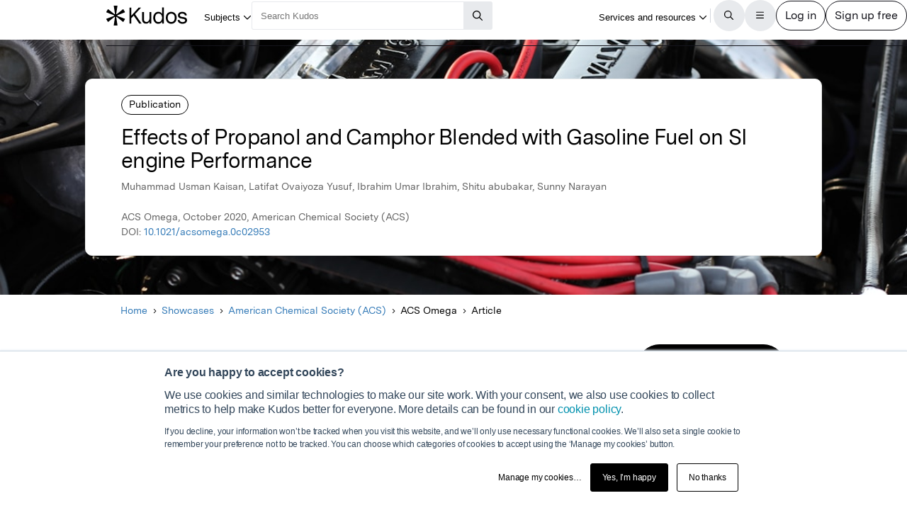

--- FILE ---
content_type: text/html;charset=utf-8
request_url: https://www.growkudos.com/publications/10.1021%25252Facsomega.0c02953/reader?utm_source=publication-page-you-might-also-like
body_size: 36507
content:
<!DOCTYPE html><!--[if lt IE 8 ]><html class="no-js preload lt-ie10 lt-ie9 lt-ie8 ie-suck"><![endif]--><!--[if IE 8 ]><html class="no-js preload lt-ie10 lt-ie9 ie-8" ng-app="growkudos" lang="en"><![endif]--><!--[if IE 9 ]><html class="no-js preload lt-ie10 ie-9" ng-app="growkudos" lang="en"><![endif]--><html class="no-js" lang="en" ng-app="growkudos"><head><title>Effects of Propanol and Camphor Blended with Gasoline Fuel on SI engine Performance &ndash; Kudos: Growing the influence of research</title><meta content="origin-when-cross-origin" name="referrer" /><meta class="ng-non-bindable" content="In this research, the performance and emissions of a fourstroke spark ignition engine fuelled with varying proportion of propanolcamphor and gasoline blends were investigated. The physicochemical
properties such as specific gravity, viscosity, fire point, flash point, and
iodine value (I.V.) of the blends were determined, and the values obtained
conform to the ASTM standard. Sample P0B (100% of pure gasoline and 5
g of camphor) had the best physicochemical property values higher than
those of the least sample of P15B by the following percentages: specific
gravity (0.5%), viscosity (30.8%), fire point (5.08%), flash point (21.8%),
and I.V. sample (0.5%). Also, the engine performance parameters such as
brake power, brake thermal efficiency, brake mean effective pressure
(BMEP), and specific fuel consumption were generated from the enginemeasured parameters. Sample P0B has the best specific fuel consumption
for the torque of 3 N m with a value of 22.77 kg/kW h, and sample P0A
(100% of pure gasoline) has the best fuel consumption for a torque of 6 N m with a value of 12.52 kg/kW h. For brake thermal
efficiency, sample P0B gives the best brake thermal efficiency at the two constant torques with a value of 0.36 for torque 3 N m and
0.67 for torque 6 N m. Sample P15C (85% of gasoline, 15% of propanol, and 5 g of camphor) gives the best BMEP at torque 3 N m
with a value of 1.92 bar, and sample P5C (95% of gasoline, 5% of propanol, and 10 g of camphor) gives the best BMEP at 6 N m
with a value of 3.85 bar. Exhaust emissions were analyzed for unburned hydrocarbon (HC), carbon monoxide (CO), carbon dioxide
(CO2), and nitrogen oxide (NOx). The results showed that increasing the blending percentage reduces the emitted concentration of
CO, HC, and NOx. Carbon monoxide emission was found to be lowest at sample P10A (90% of gasoline and 10% of propanol) for
torque 3 N m with a value of 0.16, and at torque 6 N m, the sample with the lowest percentage was P15C with a percentage of 0.21." name="description" /><meta charset="utf-8" /><meta content="IE=edge; chrome=1" http-equiv="X-UA-Compatible" /><meta content="width=device-width, initial-scale=1" name="viewport" /><link href="https://www.growkudos.com/publications/10.1021%252Facsomega.0c02953/reader" rel="canonical" /><link href="https://static.growkudos.com/favicons/favicon-all.svg" rel="icon" type="image/svg+xml" /><link color="#000000" href="https://static.growkudos.com/favicons/mmask-icon.svg" rel="mask-icon" /><link href="https://static.growkudos.com/favicons/favicon-16x16.png" rel="icon" type="image/png" sizes="16x16" /><link href="https://static.growkudos.com/favicons/favicon-32x32.png" rel="icon" type="image/png" sizes="32x32" /><link href="https://static.growkudos.com/favicons/favicon-48x48.png" rel="icon" type="image/png" sizes="48x48" /><link href="https://static.growkudos.com/favicons/apple-touch-icon.png" rel="apple-touch-icon" sizes="180x180" /><link href="http://purl.org/dc/elements/1.1/" rel="schema.DC" /><link href="http://purl.org/dc/terms/" rel="schema.DCTERMS" /><meta content="Effects of Propanol and Camphor Blended with Gasoline Fuel on the Performance and Emissions of a Spark Ignition Engine" name="DC.title" /><meta content="Text" name="DC.type" scheme="DCMIType" /><meta content="Muhammad Usman Kaisan" name="DC.creator" /><meta content="Latifat Ovaiyoza Yusuf" name="DC.creator" /><meta content="Ibrahim Umar Ibrahim" name="DC.creator" /><meta content="Shitu abubakar" name="DC.creator" /><meta content="Sunny Narayan" name="DC.creator" /><meta content="American Chemical Society (ACS)" name="DC.publisher" /><meta content="2020-10-06" name="DCTERMS.issued" /><meta content="urn:ISSN:2470-1343" name="DCTERMS.isPartOf" scheme="URI" /><meta content="Effects of Propanol and Camphor Blended with Gasoline Fuel on the Performance and Emissions of a Spark Ignition Engine" name="citation_title" /><meta content="10.1021/acsomega.0c02953" name="citation_doi" /><meta content="Muhammad Usman Kaisan" name="citation_author" /><meta content="Latifat Ovaiyoza Yusuf" name="citation_author" /><meta content="Ibrahim Umar Ibrahim" name="citation_author" /><meta content="Shitu abubakar" name="citation_author" /><meta content="Sunny Narayan" name="citation_author" /><meta content="2020-10-06" name="citation_publication_date" /><meta content="Effects of Propanol and Camphor Blended with Gasoline Fuel on SI engine Performance" property="og:title" /><meta class="ng-non-bindable" content="In this research, the performance and emissions of a fourstroke spark ignition engine fuelled with varying proportion of propanolcamphor and gasoline blends were investigated. The physicochemical
properties such as specific gravity, viscosity, fire point, flash point, and
iodine value (I.V.) of the blends were determined, and the values obtained
conform to the ASTM standard. Sample P0B (100% of pure gasoline and 5
g of camphor) had the best physicochemical property values higher than
those of the least sample of P15B by the following percentages: specific
gravity (0.5%), viscosity (30.8%), fire point (5.08%), flash point (21.8%),
and I.V. sample (0.5%). Also, the engine performance parameters such as
brake power, brake thermal efficiency, brake mean effective pressure
(BMEP), and specific fuel consumption were generated from the enginemeasured parameters. Sample P0B has the best specific fuel consumption
for the torque of 3 N m with a value of 22.77 kg/kW h, and sample P0A
(100% of pure gasoline) has the best fuel consumption for a torque of 6 N m with a value of 12.52 kg/kW h. For brake thermal
efficiency, sample P0B gives the best brake thermal efficiency at the two constant torques with a value of 0.36 for torque 3 N m and
0.67 for torque 6 N m. Sample P15C (85% of gasoline, 15% of propanol, and 5 g of camphor) gives the best BMEP at torque 3 N m
with a value of 1.92 bar, and sample P5C (95% of gasoline, 5% of propanol, and 10 g of camphor) gives the best BMEP at 6 N m
with a value of 3.85 bar. Exhaust emissions were analyzed for unburned hydrocarbon (HC), carbon monoxide (CO), carbon dioxide
(CO2), and nitrogen oxide (NOx). The results showed that increasing the blending percentage reduces the emitted concentration of
CO, HC, and NOx. Carbon monoxide emission was found to be lowest at sample P10A (90% of gasoline and 10% of propanol) for
torque 3 N m with a value of 0.16, and at torque 6 N m, the sample with the lowest percentage was P15C with a percentage of 0.21." property="og:description" /><meta content="https://images.unsplash.com/photo-1564936045130-d7345200e661?crop=entropy&amp;cs=tinysrgb&amp;fit=max&amp;fm=jpg&amp;ixid=MXw1MzM4NXwwfDF8c2VhcmNofDY0fHxzcGFyayUyMGlnbml0aW9uJTIwZW5naW5lfGVufDB8MHx8&amp;ixlib=rb-1.2.1&amp;q=80&amp;w=1080" property="og:image" /><meta content="200" property="og:image:width" /><meta content="200" property="og:image:height" /><meta content="https://www.growkudos.com/publications/10.1021%252Facsomega.0c02953" property="og:url" /><meta content="382090738578650" property="fb:app_id" /><meta content="summary" name="twitter:card" /><meta content="https://www.growkudos.com/publications/10.1021%252Facsomega.0c02953" name="twitter:site" /><meta content="Effects of Propanol and Camphor Blended with Gasoline Fuel on SI engine Performance" property="twitter:title" /><meta class="ng-non-bindable" content="In this research, the performance and emissions of a fourstroke spark ignition engine fuelled with varying proportion of propanolcamphor and gasoline blends were investigated. The physicochemical
properties such as specific gravity, viscosity, fire point, flash point, and
iodine value (I.V.) of the blends were determined, and the values obtained
conform to the ASTM standard. Sample P0B (100% of pure gasoline and 5
g of camphor) had the best physicochemical property values higher than
those of the least sample of P15B by the following percentages: specific
gravity (0.5%), viscosity (30.8%), fire point (5.08%), flash point (21.8%),
and I.V. sample (0.5%). Also, the engine performance parameters such as
brake power, brake thermal efficiency, brake mean effective pressure
(BMEP), and specific fuel consumption were generated from the enginemeasured parameters. Sample P0B has the best specific fuel consumption
for the torque of 3 N m with a value of 22.77 kg/kW h, and sample P0A
(100% of pure gasoline) has the best fuel consumption for a torque of 6 N m with a value of 12.52 kg/kW h. For brake thermal
efficiency, sample P0B gives the best brake thermal efficiency at the two constant torques with a value of 0.36 for torque 3 N m and
0.67 for torque 6 N m. Sample P15C (85% of gasoline, 15% of propanol, and 5 g of camphor) gives the best BMEP at torque 3 N m
with a value of 1.92 bar, and sample P5C (95% of gasoline, 5% of propanol, and 10 g of camphor) gives the best BMEP at 6 N m
with a value of 3.85 bar. Exhaust emissions were analyzed for unburned hydrocarbon (HC), carbon monoxide (CO), carbon dioxide
(CO2), and nitrogen oxide (NOx). The results showed that increasing the blending percentage reduces the emitted concentration of
CO, HC, and NOx. Carbon monoxide emission was found to be lowest at sample P10A (90% of gasoline and 10% of propanol) for
torque 3 N m with a value of 0.16, and at torque 6 N m, the sample with the lowest percentage was P15C with a percentage of 0.21." property="twitter:description" /><meta content="https://images.unsplash.com/photo-1564936045130-d7345200e661?crop=entropy&amp;cs=tinysrgb&amp;fit=max&amp;fm=jpg&amp;ixid=MXw1MzM4NXwwfDF8c2VhcmNofDY0fHxzcGFyayUyMGlnbml0aW9uJTIwZW5naW5lfGVufDB8MHx8&amp;ixlib=rb-1.2.1&amp;q=80&amp;w=1080" property="twitter:image" /><meta content="@growkudos" name="twitter:creator" /><script async="" defer="" id="hs-script-loader" src="//js.hs-scripts.com/5642616.js" type="text/javascript"></script><script>var _hsp = window._hsp = window._hsp || [];

// Analytics tools *must* not be loaded unless we obtain analytics consent
_hsp.push(['addPrivacyConsentListener', (consent) => {
  if (consent.categories.analytics) {
    // Load Google Tag Manager:
    (function(w,d,s,l,i){w[l]=w[l]||[];w[l].push({'gtm.start':
    new Date().getTime(),event:'gtm.js'});var f=d.getElementsByTagName(s)[0],
    j=d.createElement(s),dl=l!='dataLayer'?'&l='+l:'';j.async=true;j.src=
    'https://www.googletagmanager.com/gtm.js?id='+i+dl;f.parentNode.insertBefore(j,f);
    })(window,document,'script','dataLayer','GTM-WPGDRBB');

    // Load and init Google Analytics:
    (function(i,s,o,g,r,a,m){i['GoogleAnalyticsObject']=r;i[r]=i[r]||function(){
    (i[r].q=i[r].q||[]).push(arguments)},i[r].l=1*new Date();a=s.createElement(o),
    m=s.getElementsByTagName(o)[0];a.async=1;a.src=g;m.parentNode.insertBefore(a,m)
    })(window,document,'script','//www.google-analytics.com/analytics.js','ga');

    ga('set', 'anonymizeIp', true);
    // Track link IDs in GA, so we can differentiate between links on the page
    ga('require', 'linkid', 'linkid.js');

    ga('create', 'UA-41206652-2', 'auto');
    ga('require', 'GTM-MCLCKC3');

    // Page views are recorded in the Angular app, so we don't send one here

    // Load Hotjar:
    (function(h,o,t,j,a,r){
    h.hj=h.hj||function(){(h.hj.q=h.hj.q||[]).push(arguments)};
    h._hjSettings={hjid:1118175,hjsv:6};
    a=o.getElementsByTagName('head')[0];
    r=o.createElement('script');r.async=1;
    r.src=t+h._hjSettings.hjid+j+h._hjSettings.hjsv;
    a.appendChild(r);
    })(window,document,'https://static.hotjar.com/c/hotjar-','.js?sv=');
  }
}]);</script><script data-api="https://www.growkudos.com/pl/api/event" data-domain="growkudos.com" defer="" event-article_id="8251816" event-container_id="160173" event-logged_in="false" event-publisher_id="65" id="plausible-script" src="https://www.growkudos.com/pl/js/script.p-p.js"></script><script>window.FACEBOOK_APP_ID = '382090738578650';</script><link href="/css/application.be073c7f.css" rel="stylesheet" /><link href="https://static.growkudos.com/fonts/messina-sans/all.css" rel="stylesheet" /><link crossorigin="anonymous" href="https://kit.fontawesome.com/b4341808ee.css" rel="stylesheet" /></head><body class="ux4 publication-page publication-reader-view" ng-cloak=""><kudos-confirmation-banner></kudos-confirmation-banner><mag-ui-nav-bar user="{&quot;isLoggedIn&quot;:false}"><div class="navbar-float" slot="floating-controls"></div></mag-ui-nav-bar><div class="container-fluid"><div class="kudos-loader-container col-xs-10 col-xs-offset-1 col-sm-6 col-sm-offset-3 col-md-offset-4 col-md-4"><kudos-loader show="appStateLoading"></kudos-loader></div></div><end></end><div ng-controller="KudosAppController as ctrl" ng-init="ctrl.init(&#39;{}&#39;)"></div><div class="ux4-publication-view"><div class="banner-image" style="background-image:-webkit-image-set(url(&#39;https://images.unsplash.com/photo-1564936045130-d7345200e661?crop=entropy&amp;cs=srgb&amp;ixid=MXw1MzM4NXwwfDF8c2VhcmNofDY0fHxzcGFyayUyMGlnbml0aW9uJTIwZW5naW5lfGVufDB8MHx8&amp;q=85&amp;w=1200&#39;) 1x, url(&#39;https://images.unsplash.com/photo-1564936045130-d7345200e661?crop=entropy&amp;cs=srgb&amp;ixid=MXw1MzM4NXwwfDF8c2VhcmNofDY0fHxzcGFyayUyMGlnbml0aW9uJTIwZW5naW5lfGVufDB8MHx8&amp;q=85&amp;w=2400&#39;) 2x); background-image:image-set(url(&#39;https://images.unsplash.com/photo-1564936045130-d7345200e661?crop=entropy&amp;cs=srgb&amp;ixid=MXw1MzM4NXwwfDF8c2VhcmNofDY0fHxzcGFyayUyMGlnbml0aW9uJTIwZW5naW5lfGVufDB8MHx8&amp;q=85&amp;w=1200&#39;) 1x, url(&#39;https://images.unsplash.com/photo-1564936045130-d7345200e661?crop=entropy&amp;cs=srgb&amp;ixid=MXw1MzM4NXwwfDF8c2VhcmNofDY0fHxzcGFyayUyMGlnbml0aW9uJTIwZW5naW5lfGVufDB8MHx8&amp;q=85&amp;w=2400&#39;) 2x)"></div><heading><div class="visible-print" id="print-media-only-banner"><div class="container"><div class="row"><div class="col-xs-12"><p>This shareable PDF can be hosted on any platform or network and is fully compliant with publisher copyright.</p></div></div></div></div><div class="banner-content"><div class="project-type">Publication</div><div class="banner-title"><h1 class="margin-none">Effects of Propanol and Camphor Blended with Gasoline Fuel on SI engine Performance</h1></div><p>Muhammad Usman Kaisan, Latifat Ovaiyoza Yusuf, Ibrahim Umar Ibrahim, Shitu abubakar, Sunny Narayan</p><p class="journal-info">ACS Omega, October 2020, American Chemical Society (ACS)</p><p>DOI: <a class="doi-link" doi="10.1021/acsomega.0c02953" href="http://dx.doi.org/10.1021/acsomega.0c02953" record-read-referral-event="" target="_blank">10.1021/acsomega.0c02953</a></p></div></heading><nav aria-label="Breadcrumbs" class="breadcrumbs font-size-small hidden-print"><div id="breadcrumb-overlay-positioning"><div class="left-fade"></div><button aria-label="Scroll left" id="scroll-left" title="Scroll left" type="button"><img alt="" src="/images/mag-ui-icons/fa-chevron-left-regular.svg" /></button><ol class="breadcrumbs" id="breadcrumb-scroller"><li><a class="breadcrumb-text" href="/">Home</a><div class="chevron"><i aria-hidden="true" class="fa fa-chevron-right"></i></div></li><li><a class="breadcrumb-text" href="/showcase/list">Showcases</a><div class="chevron"><i aria-hidden="true" class="fa fa-chevron-right"></i></div></li><li><a class="breadcrumb-text" href="/showcase/publishers/acs">American Chemical Society (ACS)</a><div class="chevron"><i aria-hidden="true" class="fa fa-chevron-right"></i></div></li><li class="shrinkable" title="ACS Omega"><span class="breadcrumb-text">ACS Omega</span><div class="chevron"><i aria-hidden="true" class="fa fa-chevron-right"></i></div></li><li><span class="breadcrumb-text">Article</span><div class="chevron"><i aria-hidden="true" class="fa fa-chevron-right"></i></div></li></ol><div class="right-fade"></div><button aria-label="Scroll right" id="scroll-right" title="Scroll right" type="button"><img alt="" src="/images/mag-ui-icons/fa-chevron-right-regular.svg" /></button></div><a class="up-link" href="/showcase/publishers/acs"><img alt="Up to" src="/images/mag-ui-icons/fa-chevron-left-regular.svg" />American Chemical Society (ACS)</a></nav><main autoscroll="true"><section><h2 class="ng-non-bindable">What is it about?</h2><p class="preserve-line-breaks ng-non-bindable" dir="auto">In this research, the performance and emissions of a fourstroke spark ignition engine fuelled with varying proportion of propanolcamphor and gasoline blends were investigated. The physicochemical
properties such as specific gravity, viscosity, fire point, flash point, and
iodine value (I.V.) of the blends were determined, and the values obtained
conform to the ASTM standard. Sample P0B (100% of pure gasoline and 5
g of camphor) had the best physicochemical property values higher than
those of the least sample of P15B by the following percentages: specific
gravity (0.5%), viscosity (30.8%), fire point (5.08%), flash point (21.8%),
and I.V. sample (0.5%). Also, the engine performance parameters such as
brake power, brake thermal efficiency, brake mean effective pressure
(BMEP), and specific fuel consumption were generated from the enginemeasured parameters. Sample P0B has the best specific fuel consumption
for the torque of 3 N m with a value of 22.77 kg/kW h, and sample P0A
(100% of pure gasoline) has the best fuel consumption for a torque of 6 N m with a value of 12.52 kg/kW h. For brake thermal
efficiency, sample P0B gives the best brake thermal efficiency at the two constant torques with a value of 0.36 for torque 3 N m and
0.67 for torque 6 N m. Sample P15C (85% of gasoline, 15% of propanol, and 5 g of camphor) gives the best BMEP at torque 3 N m
with a value of 1.92 bar, and sample P5C (95% of gasoline, 5% of propanol, and 10 g of camphor) gives the best BMEP at 6 N m
with a value of 3.85 bar. Exhaust emissions were analyzed for unburned hydrocarbon (HC), carbon monoxide (CO), carbon dioxide
(CO2), and nitrogen oxide (NOx). The results showed that increasing the blending percentage reduces the emitted concentration of
CO, HC, and NOx. Carbon monoxide emission was found to be lowest at sample P10A (90% of gasoline and 10% of propanol) for
torque 3 N m with a value of 0.16, and at torque 6 N m, the sample with the lowest percentage was P15C with a percentage of 0.21.</p></section><mag-ui-guest-user-job-role-collection></mag-ui-guest-user-job-role-collection><section><h2 class="sr-only">Featured Image</h2><div class="center-align" id="featured-image"><img alt="" class="max-fullwidth" src="https://images.unsplash.com/photo-1564936045130-d7345200e661?crop=entropy&amp;cs=tinysrgb&amp;fit=max&amp;fm=jpg&amp;ixid=MXw1MzM4NXwwfDF8c2VhcmNofDY0fHxzcGFyayUyMGlnbml0aW9uJTIwZW5naW5lfGVufDB8MHx8&amp;ixlib=rb-1.2.1&amp;q=80&amp;w=1080&amp;w=1304" width="652px" /><p class="text-center font-size-small subtitle hidden-print">Photo by <a href="https://unsplash.com/@joshnaidoo63?utm_source=kudos-featured-image&amp;utm_medium=referral" target="blank">Joshua Naidoo</a> on <a href="https://unsplash.com" target="blank">Unsplash</a></p><p class="text-center font-size-small subtitle visible-print">Photo by Joshua Naidoo on Unsplash</p></div></section><section><h2 class="ng-non-bindable">Why is it important?</h2><p class="preserve-line-breaks ng-non-bindable" dir="auto">its an Innovative work that investigate the engine performance and emissions when run with fuels that is blended with propanol and camphor. results are interesting as they reveals new findings</p></section><section><h2>Perspectives</h2><figure class="perspective"><kudos-avatar avatar="{&quot;original&quot;:&quot;/images/author_holder.jpg?v=2024-10-17_16-33-33&quot;,&quot;_30x30&quot;:&quot;/images/author_holder.jpg?v=2024-10-17_16-33-33&quot;,&quot;_60x60&quot;:&quot;/images/author_holder.jpg?v=2024-10-17_16-33-33&quot;,&quot;_120x120&quot;:&quot;/images/author_holder.jpg?v=2024-10-17_16-33-33&quot;,&quot;_240x240&quot;:&quot;/images/author_holder.jpg?v=2024-10-17_16-33-33&quot;,&quot;default_avatar&quot;:{&quot;initials&quot;:&quot;II&quot;,&quot;colour&quot;:&quot;#D10C0C&quot;}}" size="medium"></kudos-avatar><blockquote class="perspective-text"><div class="perspective-quote-container"><div aria-hidden="true" class="quote-left"><span>“</span></div><p class="perspective-quote preserve-line-breaks ng-non-bindable" dir="auto">very excellent work</p><div aria-hidden="true" class="quote-left quote-right"><span>”</span></div></div><figcaption><a category="reader page" event-track="click on author" href="/profile/ibrahim_ibrahim_2" label="ux4 publication page">Dr. Ibrahim Umar Ibrahim</a><br /><span class="affiliation"></span></figcaption></blockquote></figure></section><section class="read-publication"><h2 class="sr-only">Read the Original</h2><div class="read-publication-panel"><p>This page is a summary of: <cite>Effects of Propanol and Camphor Blended with Gasoline Fuel on the Performance and Emissions of a Spark Ignition Engine</cite>, ACS Omega, October 2020, American Chemical Society (ACS), <br />DOI:&nbsp;<span class="doi">10.1021/acsomega.0c02953. </span><br />You can read the full text:</p><a class="btn btn-primary btn-lg read-publication-button" doi="10.1021/acsomega.0c02953" href="http://dx.doi.org/10.1021/acsomega.0c02953" record-read-referral-event="" target="_blank"><i aria-hidden="" class="btn-icon fa fa-arrow-circle-right fa-2x"></i><span class="btn-text">Read</span></a></div></section><section class="resources"><h2>Resources</h2><ul><li><a category="reader page" event-track="click on resource link" href="https://pubs.acs.org/doi/10.1021/acsomega.0c02953" label="ux4 publication page" rel="ugc nofollow" target="_blank"><div class="resource"><div class="resource-type"><svg><use href="/images/publications/resources/symbol_defs.svg#resource-url"></use><span>URL</span></svg></div><h3 class="resource-title ng-non-bindable" dir="auto">Full Paper for Download</h3><p class="resource-description ng-non-bindable" dir="auto">Full Text Article</p></div></a></li></ul></section><section class="contributors"><h2>Contributors</h2><p class="contributors-subtitle">The following have contributed to this page</p><div class="no-padding contributor-authors"><ul><li><a category="reader page" event-track="click on author" href="/profile/ibrahim_ibrahim_2" label="ux4 publication page"><div class="contributor-avatar"><div><kudos-avatar avatar="{&quot;original&quot;:&quot;/images/author_holder.jpg?v=2024-10-17_16-33-33&quot;,&quot;_30x30&quot;:&quot;/images/author_holder.jpg?v=2024-10-17_16-33-33&quot;,&quot;_60x60&quot;:&quot;/images/author_holder.jpg?v=2024-10-17_16-33-33&quot;,&quot;_120x120&quot;:&quot;/images/author_holder.jpg?v=2024-10-17_16-33-33&quot;,&quot;_240x240&quot;:&quot;/images/author_holder.jpg?v=2024-10-17_16-33-33&quot;,&quot;default_avatar&quot;:{&quot;initials&quot;:&quot;II&quot;,&quot;colour&quot;:&quot;#D10C0C&quot;}}" size="small"></kudos-avatar></div><div class="contributor-avatar-text"><p class="contributor-name"><span class="ng-non-bindable">Dr. Ibrahim Umar Ibrahim </span></p><p class="contributor-affiliation no-margin"></p></div></div></a></li></ul></div><kudos-publication-claim-button claim-button-class="btn btn-lg btn-muted" claim-text="Claim this Article" doi="10.1021/acsomega.0c02953"></kudos-publication-claim-button></section><section class="share-icons"><h2>Share this page:</h2><ul class="list-inline list-inline-vertical-padding" id="share-icons"><li><a aria-label="Share this page via email" category="share icons" class="social-link social-email-link" event-track="passively shared via email" href="mailto:?body=Read%20Effects%20of%20Propanol%20and%20Camphor%20Blended%20with%20Gasoline%20Fuel%20on%20SI%20engine%20Performance%20on%20Kudos%3A%20https%3A%2F%2Fwww.growkudos.com%2Fpublications%2F10.1021%25252Facsomega.0c02953" label="passive publication share panel" title="Share this page via email"><span aria-hidden="true" class="fa-stack fa-lg"><i class="fa fa-circle fa-stack-2x"></i><i class="fa fa-envelope fa-stack-1x fa-inverse"></i></span></a></li><li><a aria-label="Share this page via Bluesky" category="share icons" class="social-link social-bluesky-link" event-track="passively shared via bluesky" href="https://bsky.app/intent/compose?text=Read%20Effects%20of%20Propanol%20and%20Camphor%20Blended%20with%20Gasoline%20Fuel%20on%20SI%20engine%20Performance%20on%20Kudos%3A%20https%3A%2F%2Fwww.growkudos.com%2Fpublications%2F10.1021%25252Facsomega.0c02953" label="passive publication share panel" target="_blank" title="Share this page via Bluesky"><span aria-hidden="true" class="fa-stack fa-lg"><i class="fa fa-circle fa-stack-2x"></i><i class="fa-brands fa-bluesky fa-stack-1x fa-inverse"></i></span></a></li><li><a aria-label="Share this page via Facebook" category="share icons" class="social-link social-facebook-link" event-track="passively shared via facebook" href="https://www.facebook.com/dialog/share?app_id=382090738578650&amp;display=page&amp;href=https%3A%2F%2Fwww.growkudos.com%2Fpublications%2F10.1021%25252Facsomega.0c02953" label="passive publication share panel" target="_blank" title="Share this page via Facebook"><span aria-hidden="true" class="fa-stack fa-lg"><i class="fa fa-circle fa-stack-2x"></i><i class="fa-brands fa-facebook-f fa-stack-1x fa-inverse"></i></span></a></li><li><a aria-label="Share this page via LinkedIn" category="share icons" class="social-link social-linkedin-link" event-track="passively shared via linkedin" href="https://www.linkedin.com/shareArticle?url=https%3A%2F%2Fwww.growkudos.com%2Fpublications%2F10.1021%25252Facsomega.0c02953" label="passive publication share panel" target="_blank" title="Share this page via LinkedIn"><span aria-hidden="true" class="fa-stack fa-lg"><i class="fa fa-circle fa-stack-2x"></i><i class="fa-brands fa-linkedin-in fa-stack-1x fa-inverse"></i></span></a></li><li><a aria-label="Share this page via Mastodon" category="share icons" class="social-link social-mastodon-link" event-track="passively shared via mastodon" href="/tootpick/#text=Read%20Effects%20of%20Propanol%20and%20Camphor%20Blended%20with%20Gasoline%20Fuel%20on%20SI%20engine%20Performance%20on%20Kudos%3A%20https%3A%2F%2Fwww.growkudos.com%2Fpublications%2F10.1021%25252Facsomega.0c02953" label="passive publication share panel" target="_blank" title="Share this page via Mastodon"><span aria-hidden="true" class="fa-stack fa-lg"><i class="fa fa-circle fa-stack-2x"></i><i class="fa-brands fa-mastodon fa-stack-1x fa-inverse"></i></span></a></li><li><a aria-label="Share this page via WhatsApp" category="share icons" class="social-link social-whatsapp-link" event-track="passively shared via whatsapp" href="https://wa.me/?text=Read%20Effects%20of%20Propanol%20and%20Camphor%20Blended%20with%20Gasoline%20Fuel%20on%20SI%20engine%20Performance%20on%20Kudos%3A%20https%3A%2F%2Fwww.growkudos.com%2Fpublications%2F10.1021%25252Facsomega.0c02953" label="passive publication share panel" target="_blank" title="Share this page via WhatsApp"><span aria-hidden="true" class="fa-stack fa-lg"><i class="fa fa-circle fa-stack-2x"></i><i class="fa-brands fa-whatsapp fa-stack-1x fa-inverse"></i></span></a></li><li><a aria-label="Share this page via X" category="share icons" class="social-link social-twitter-link" event-track="passively shared via twitter" href="https://x.com/intent/post?url=https%3A%2F%2Fwww.growkudos.com%2Fpublications%2F10.1021%25252Facsomega.0c02953" label="passive publication share panel" target="_blank" title="Share this page via X"><span aria-hidden="true" class="fa-stack fa-lg"><i class="fa fa-circle fa-stack-2x"></i><i class="fa-brands fa-x-twitter fa-stack-1x fa-inverse"></i></span></a></li></ul></section></main><div class="recommendations" role="complementary"><h2>Discover more</h2><div class="subject-showcase-links"><a class="card" href="https://www.growkudos.com/showcase/collections/summaries-of-medical-research?utm_source=publication-page-discover"><div class="image-container"><img alt="" src="/images/publications/discover_more/medical_sciences.jpg" /></div><div class="text-container"><h3>Medical Research</h3></div></a><a class="card" href="https://www.growkudos.com/showcase/collections/summaries-of-life-science-research?utm_source=publication-page-discover"><div class="image-container"><img alt="" src="/images/publications/discover_more/life_sciences.jpg" /></div><div class="text-container"><h3>Life Sciences</h3></div></a><a class="card" href="https://www.growkudos.com/showcase/collections/summaries-of-physical-science-research?utm_source=publication-page-discover"><div class="image-container"><img alt="" src="/images/publications/discover_more/physical_sciences.jpg" /></div><div class="text-container"><h3>Physical Sciences</h3></div></a><a class="card" href="https://www.growkudos.com/showcase/collections/summaries-of-technology-and-engineering-research?utm_source=publication-page-discover"><div class="image-container"><img alt="" src="/images/publications/discover_more/technology_engineering.jpg" /></div><div class="text-container"><h3>Technology and Engineering</h3></div></a><a class="card" href="https://www.growkudos.com/showcase/collections/summaries-of-environmental-research?utm_source=publication-page-discover"><div class="image-container"><img alt="" src="/images/publications/discover_more/environmental_sciences.jpg" /></div><div class="text-container"><h3>Environmental Research</h3></div></a><a class="card" href="https://www.growkudos.com/showcase/collections/summaries-of-arts-and-humanities-research?utm_source=publication-page-discover"><div class="image-container"><img alt="" src="/images/publications/discover_more/arts_humanities.jpg" /></div><div class="text-container"><h3>Arts and Humanities</h3></div></a><a class="card" href="https://www.growkudos.com/showcase/collections/summaries-of-social-science-research?utm_source=publication-page-discover"><div class="image-container"><img alt="" src="/images/publications/discover_more/social_sciences.jpg" /></div><div class="text-container"><h3>Social Sciences</h3></div></a><a class="card" href="https://www.growkudos.com/showcase/collections/summaries-of-business-and-management-research?utm_source=publication-page-discover"><div class="image-container"><img alt="" src="/images/publications/discover_more/business_management.jpg" /></div><div class="text-container"><h3>Business and Management</h3></div></a></div></div><nav class="publication-sidebar"><div class="sidebar-buttons"><a class="btn btn-primary btn-lg read-publication-button" doi="10.1021/acsomega.0c02953" href="http://dx.doi.org/10.1021/acsomega.0c02953" record-read-referral-event="" target="_blank"><i aria-hidden="" class="btn-icon fa fa-arrow-circle-right fa-2x"></i><span class="btn-text">Read Article</span></a></div><div class="panel unbordered hidden-xs hidden-sm"><img alt="ACS Omega" class="cover grey-border block-center" id="cover-image" src="https://s3.eu-west-1.amazonaws.com/images.growkudos.com/production/logos/cover_image/asset/97/medium_2x_acs-cover-generic.jpg" srcset="https://s3.eu-west-1.amazonaws.com/images.growkudos.com/production/logos/cover_image/asset/97/medium_1x_acs-cover-generic.jpg 1x, https://s3.eu-west-1.amazonaws.com/images.growkudos.com/production/logos/cover_image/asset/97/medium_2x_acs-cover-generic.jpg 2x, https://s3.eu-west-1.amazonaws.com/images.growkudos.com/production/logos/cover_image/asset/97/medium_3x_acs-cover-generic.jpg 3x" title="ACS Omega" /></div><div class="panel more-from-publisher text-center"><p>More from</p><img alt="American Chemical Society (ACS)" class="block-center" id="partnership-image" src="https://s3.eu-west-1.amazonaws.com/images.growkudos.com/production/uploads/publisher/avatar/65/thumb_coronavirus-sponsor-acs.png" srcset="https://s3.eu-west-1.amazonaws.com/images.growkudos.com/production/uploads/publisher/avatar/65/thumb_coronavirus-sponsor-acs%402x.png 2x" /><div class="margin-top-medium hidden-print"><a class="btn btn-primary btn-lg" href="/showcase/publishers/acs">View Showcase</a></div></div></nav></div><kudos-footer></kudos-footer><script src="https://www.gstatic.com/charts/loader.js"></script><script src="/js/dependencies.419597b4.js"></script><script src="/js/application.ad000f01.js"></script><script defer="" src="/js/popover.iife.min.3fb83a8a.js"></script><script defer="" src="/js/components.iife.e29c09cc.js"></script><script async="">function initNavBar() {
  window.customElements.define('mag-ui-nav-bar', Components.NavBar);
  navBarElem = document.querySelector('mag-ui-nav-bar');
}

if (document.readyState === 'loading') {
  document.addEventListener('DOMContentLoaded', initNavBar);
} else {
  initNavBar();
}</script><script async="">function initGuestUserJobRoleCollection() {
  window.customElements.define('mag-ui-guest-user-job-role-collection', Components.JobRoleCollection);
}

if (document.readyState === 'loading') {
  document.addEventListener('DOMContentLoaded', initGuestUserJobRoleCollection);
} else {
  initGuestUserJobRoleCollection();
}</script><script async="" src="https://embed.altmetric.com/assets/embed.js"></script><script>var NAME = "null";
var EMAIL = "null";
/*<![CDATA[*/window.zEmbed||function(e,t){var n,o,d,i,s,a=[],r=document.createElement("iframe");window.zEmbed=function(){a.push(arguments)},window.zE=window.zE||window.zEmbed,r.src="javascript:false",r.title="",r.role="presentation",(r.frameElement||r).style.cssText="display: none",d=document.getElementsByTagName("script"),d=d[d.length-1],d.parentNode.insertBefore(r,d),i=r.contentWindow,s=i.document;try{o=s}catch(c){n=document.domain,r.src='javascript:var d=document.open();d.domain="'+n+'";void(0);',o=s}o.open()._l=function(){var o=this.createElement("script");n&&(this.domain=n),o.id="js-iframe-async",o.src=e,this.t=+new Date,this.zendeskHost=t,this.zEQueue=a,this.body.appendChild(o)},o.write('<body onload="document._l();">'),o.close()}("//assets.zendesk.com/embeddable_framework/main.js","growkudos.zendesk.com");/*]]>*/</script><kudos-cookies-policy></kudos-cookies-policy><script>ga('set', 'dimension1', 'reader');</script><script async="">let breadcrumbOverlayPositioning = document.querySelector('#breadcrumb-overlay-positioning');
let breadcrumbScroller = document.querySelector('#breadcrumb-scroller');
let breadcrumbs = breadcrumbScroller.querySelectorAll('li');

let firstBreadcrumb = breadcrumbs[0]
let lastBreadcrumb = breadcrumbs[breadcrumbs.length - 1];

let scrollLeftButton = document.querySelector('button#scroll-left');
let scrollRightButton = document.querySelector('button#scroll-right');

let breadcrumbObserver = new IntersectionObserver((entries) => {
  for (let entry of entries) {
    let name
    switch (entry.target) {
    case firstBreadcrumb:
      name = 'first-breadcrumb';
      break;
    case lastBreadcrumb:
      name = 'last-breadcrumb';
      break;
    default:
      throw new Error(
        `Observing ${entry.target} which is neither the first nor last breadcrumb`
      );
    }

    let attrName = `data-${name}-hidden`

    if (entry.isIntersecting) {
      breadcrumbOverlayPositioning.removeAttribute(attrName);
    } else {
      breadcrumbOverlayPositioning.setAttribute(attrName, '');
    }
  }
}, {root: breadcrumbScroller, threshold: 0.95});

breadcrumbObserver.observe(firstBreadcrumb);
breadcrumbObserver.observe(lastBreadcrumb);

const scrollAmount = 100;

scrollLeftButton.addEventListener('click', (event) => {
  breadcrumbScroller.scrollBy({left: -scrollAmount, behavior: 'auto'});
});
scrollRightButton.addEventListener('click', (event) => {
  breadcrumbScroller.scrollBy({left: scrollAmount, behavior: 'auto'});
});

// Scroll to the end of the breadcrumbs, since that's the most relevant
// part for a user. scrollWidth will always be more than the maximum
    // possible left scroll value (which should be ~= scrollWidth -
    // clientWidth). We can't just use Number.MAX_SAFE_INTEGER, as this
    // causes weird behaviour in Gecko, presumably because it's not
    // representable in whatever internal format they use.
window.addEventListener('load', () => {
  breadcrumbScroller.scrollTo({left: breadcrumbScroller.scrollWidth, behavior: 'instant'});
});</script></body></html>